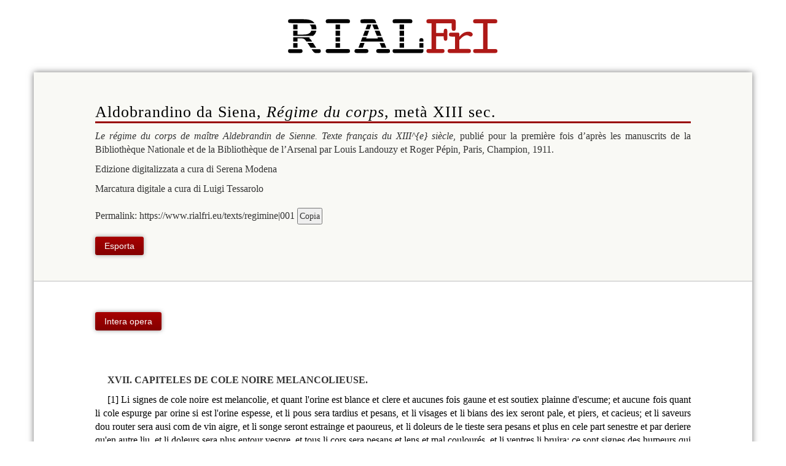

--- FILE ---
content_type: text/html; charset=UTF-8
request_url: http://www.rialfri.eu/rialfriPHP/public/testo/testo/ordinata/ot%7Crialfri%7Caquilon%7C002%7C20719/query/a
body_size: 3928
content:
<!DOCTYPE html>


<head>
    <meta name="viewport" content="width=device-width, initial-scale=1"><!-- comment -->    
    
    <link rel="icon" href="https://www.rialfri.eu/wp-content/uploads/2022/05/favicon.svg" sizes="32x32" />
    <link rel="icon" href="https://www.rialfri.eu/wp-content/uploads/2022/05/favicon.svg" sizes="192x192" />
    <link rel="apple-touch-icon" href="https://www.rialfri.eu/wp-content/uploads/2022/05/favicon.svg" />
    <meta name="msapplication-TileImage" content="https://www.rialfri.eu/wp-content/uploads/2022/05/favicon.svg" />    
    
    <link rel="stylesheet" type="text/css" href="https://www.rialfri.eu/rialfriPHP/shared/himeros/MQDQ/css/testo.css" />
    <link rel="stylesheet" type="text/css" href="https://www.rialfri.eu/rialfriPHP/shared/himeros/MQDQ/css/testo_BS.css" />

    <link rel="stylesheet" type="text/css" href="https://www.rialfri.eu/rialfriPHP/shared/himeros/opera/css/testo.css"/>
    <link rel="stylesheet" type="text/css" href="/rialfriPHP/public/css/testo.css"/>
    <link rel="stylesheet" type="text/css" href="/rialfriPHP/public/css/testo1.css"/>
    <link href="https://www.rialfri.eu/rialfriPHP/js/bootstrap/css/bootstrap.css" rel="stylesheet" media="screen" />
    <link href="https://www.rialfri.eu/rialfriPHP/shared/css/bootstrap-custom.css" rel="stylesheet" media="screen" />

    <script type="text/javascript" src="/rialfriPHP/public/js/tabs.js"></script>
    <script type="text/javascript" src="https://www.rialfri.eu/rialfriPHP/shared/js/default.js"></script>
    <script src="https://www.rialfri.eu/rialfriPHP/js/jquery/jquery.js"></script>
    <script src="https://www.rialfri.eu/rialfriPHP/js/bootstrap/js/bootstrap.min.js"></script>

    <script>
        $(document).ready(function(){
            $('[data-toggle="popover"]').popover();
        });
        function download(idOpere){
            location.href = "/rialfriPHP/public/testo/download/idopere/" + idOpere;
        }
        
    </script>



    <style>

        div.gen {
                background-image: initial;
                background-color: initial;
        }
        table.header {
                background-color: initial;
        }
        div.testata {
                margin: 3rem 0;
                text-align: center;
        }
        div.footer_top {
                background: none;
                border-top: none;
        }
        p.copyright {
            margin-top: 20px;
            margin-bottom: 20px;
            color:#cc0000;
            font-size: 18px
        }
    </style>



    <script src="a/js/tabs.js" type="text/javascript"></script>
<title>Aldobrandino da Siena, Régime du corps, metà XIII sec.</title>

    </head>
    <body>
        <div class="gen" align="center">

        		<div class="testata">
        			<a href="//www.rialfri.eu"><img src="/rialfriPHP/public/img/logo-rialfri_ok.svg" alt="RIALFrI" width="350" /></a>
        		</div>

            <!-- <table class="header" cellpadding="0" cellspacing="0">
                <tr>
                    <td width="100%" valign="middle" align="center"><a href="//www.rialfri.eu"><img src="/rialfriPHP/public/img/logo-rialfri_ok.svg" alt="RIALFrI" border="0" width="350" /></a></td>
                </tr>
            </table> -->

            <div class="corpo" align="center">
<div class="testo" align="left" style="background-color:#f9f9f5">
<div class="prosa" style="background-color:#f9f9f5">
<p class="titoloOpera">Aldobrandino da Siena, <i>Régime du corps</i>, metà XIII sec.</p>
<p><i>Le régime du corps de maître Aldebrandin de Sienne. Texte français du XIII^{e} siècle</i>, publié pour la première fois d’après les manuscrits de la Bibliothèque Nationale et de la Bibliothèque de l’Arsenal par Louis Landouzy et Roger Pépin, Paris, Champion, 1911.</p>
<p>Edizione digitalizzata a cura di Serena Modena</p>
<p>Marcatura digitale a cura di Luigi Tessarolo</p>
<p style="margin-top:20px;margin-bottom:10px">Permalink: <label id="permaLink">https://www.rialfri.eu/texts/regimine|001</label>
<button type="button" onclick="copyText('permaLink')" class="" style="padding:2px;font-size:13.5px">Copia</button>
</p>
<div style="margin-top:20px;margin-bottom:10px"><button class="pulsante" type='button' onclick="download(3)">Esporta</button></div>
<p>&nbsp;</p>
</div>
<div align="left" class="tabs" style="border-bottom:1px solid #bebebe">
</div>
</div>
<div class="testo" align="left">
<div class="prosa" id="divTab-testo">
<form name="toServer" method="post" action="/rialfriPHP/public/testo/testo/ordinata/of20719/query/#mark"><p style='margin-top:40px'><input class="pulsante" type='submit' value="Intera opera" style="font-size:14px"/></p></form><p style="height:20px">&nbsp;</p>
<p class="div2-title">XVII. CAPITELES DE COLE NOIRE MELANCOLIEUSE.</p>
<p class='c_x'></p>
<p class='c_x'><span id="c687">[1] Li signes de cole noire est melancolie, et quant l'orine est blance et clere et aucunes fois gaune et est soutiex plainne d'escume; et aucune fois quant li cole espurge par orine si est l'orine espesse, et li pous sera tardius et pesans, et li visages et li bians des iex seront pale, et piers, et cacieus; et li saveurs dou router sera ausi com de vin aigre, et li songe seront estrainge et paoureus, et li doleurs de le tieste sera pesans et plus en cele part senestre et par deriere qu'en autre liu, et li doleurs sera plus entour vespre, et tous li cors sera pesans et lens et mal coulourés, et li ventres li bruira: ce sont signes des humeurs qui habundent parmi le cors.</span> </p>
<p class='c_x'><span id="c689">[2] Or vous estuet savoir, ançois ke nous vous aprenderons le cors à purgier, ces coses si com de conoistre le tans, le complexion et l'aage, le maniere du cors, le santé, le vertu, et s'il est hom ou femme, et le païs.</span> <span id="c690"><a class="bmark" name="mark"></a>[3] Car selonc le diversités des coses, cou || vient premierement &lt;le&gt; purgier diversifier si com vous orrés.</span> </p>
<p class='c_x'><span id="c692">[4] Sachiés premierement ke li tans de purgier si est en .ij. manieres.</span> <span id="c693">[5] La premiere si est de savoir le tans du purgier, ki wieut sain garder le cors.</span> <span id="c694">[6] Li seconde est de garder le tans por le maladie removoir, et ceste n'est mie de no entention, si com de dire en le quele maladie on se doit purgier au commencement, et à le quele en la fin.</span> </p>
<p class='c_x'><span id="c696">[7] Mais, de le premiere devés vous savoir ke ki wieut le cors purgier, et mestier en a, k'il s'espurge en printans et en sietembre selonc le commandement Ypocras, car ce sont les .ij. parties de l'an plus temprees.</span> <span id="c697">[8] Et s'il avient qu'il couviegne le cors purgier en esté ou en yver par besoigne, si couvient, en esté, ke li airs de le maison soit refroidiés de fuelles de myrte, de roses, de fuelles de vigne, et d'autres herbes; et en yver, couvient escaufer l'air de le maison de carbons sans fumee.</span> </p>
<p class='c_x'><span id="c699">[9] Et ne mie seulement ces tans couvient garder, mais quant on || le doit faire ou de jor ou de nuit, &lt;car se li prins tans tient la nature del yver si com d'iestre frois, vaut mius à donner de jours ke de nuit&gt; por le froidure de le nuit, se ce n'est medecine de grosses sustances, si com sont piles.</span> <span id="c700">[10] Se li sietembres tient le nature de l'esté, si com de caleur, si vaut miex à done[i]r de nuit ke de jor, por le caleur du jor.</span> </p>
<p class='c_x'><span id="c702">[11] Or vous dirai de le complexion.</span> <span id="c703">[12] Cil ki sera colorikes, caus, et sès, et magres, à chiaus couvient douner legiere medecine et ciaus puet on legierement purgier par vomir, mais qu'il aient le pis large.</span> <span id="c704">[13] A chiaus ki sont sanguin convient legiere medecine, mais il le sueffrent plus fort ke li colorike. Fleumatikes et melancolieus le suefre plus fort que li colorikes, et li melancolieus plus fort ke li fleumatikes, et les puet on legierement purgier par desous por ce ke les humeurs sont pesans.</span> </p>
<p class='c_x'><span id="c706">[14] Encore doit on garder à l'age ki se vieut purgier, car li enfant et cil qui sont de grant aage ne suefrent mie fors medecine por le foiblece de lor complexion, mais cil ki sont de .xx. &lt;ans&gt; ou de .xl. suefrent plus fort me||decine por le nature ki est en aus plus forte.</span> </p>
<p class='c_x'></p>
<p class='c_x'></p>
<p class='c_x'></p>
<p class="testo">&nbsp;</p>
<p class="testo">&nbsp;</p>
<p class="testo">&nbsp;</p>
<p class="testo">&nbsp;</p>
<p class="testo">&nbsp;</p>
<p class="testo">&nbsp;</p>
</div>

        </div>

        </div> <!-- lasciare! -->




        <div class="footer_top">
            <div class="footer" id="idprova" align="center">
                <img style="margin:1rem 0 2rem" src="/rialfriPHP/public/img/logo_800anni.png" alt="Università degli Studi di Padova" width="350" />
            </div>
        </div>


    <script>

//        $(".lm").bind("click", function (event) {
//            mostraLemma(event.currentTarget.getAttribute("n"));
//        });

        $(document).on("click", ".lm", function (event) {
            mostraLemma(this.getAttribute("n"), this.innerHTML);
        });





       function mostraLemma(id, forma){
//            waitOn();
            $.ajax( {
                url: '/rialfriPHP/public/testo/ajax',
                data: {azione: "mostraLemma",
                    id: id,
                    forma: forma
                },
                success: function(response, stato) {
//                    waitOff();
                    var v = JSON.parse(response);
                    document.getElementById("lemmiDialog-title").innerHTML = v["titolo"];
                    document.getElementById("lemmiDialog-body-content").innerHTML = v["corpo"];
                    $('#lemmiDialog').modal();
                },
                error : function (richiesta,stato,errori) {
                    alert("E' evvenuto un errore. Stato della chiamata: " + stato);
                }
            });
        }


        
    </script>
<div class="modal fade" id="lemmiDialog" tabindex="-1" role="dialog" data-focus="false" data-keyboard="false" >
    <div class="modal-dialog modal-lg" role="document" id="lemmiDialog-main" style="width: 350px;">
        <div class="modal-content">
            <div class="modal-header">
                <button type="button" class="close" data-dismiss="modal" aria-label="Close"><span aria-hidden="true">&times;</span></button>
                <h4 class="modal-title" id="lemmiDialog-title"></h4>
            </div>
            <div class="modal-body" id="lemmiDialog-body" style="padding-top:0;">
                <div id="lemmiDialog-body-content" style="padding-top: 20px;padding-bottom: 20px">
                </div>
            </div>
        </div>
    </div>
</div>




    </body>
</html><br />
<b>Notice</b>:  Undefined index: query in <b>/home/rialfri/public_html/rialfriPHP/application/controllers/TestoController.php</b> on line <b>68</b><br />


--- FILE ---
content_type: text/html; charset=UTF-8
request_url: http://www.rialfri.eu/rialfriPHP/public/testo/testo/ordinata/ot%7Crialfri%7Caquilon%7C002%7C20719/query/a/js/tabs.js
body_size: 3928
content:
<!DOCTYPE html>


<head>
    <meta name="viewport" content="width=device-width, initial-scale=1"><!-- comment -->    
    
    <link rel="icon" href="https://www.rialfri.eu/wp-content/uploads/2022/05/favicon.svg" sizes="32x32" />
    <link rel="icon" href="https://www.rialfri.eu/wp-content/uploads/2022/05/favicon.svg" sizes="192x192" />
    <link rel="apple-touch-icon" href="https://www.rialfri.eu/wp-content/uploads/2022/05/favicon.svg" />
    <meta name="msapplication-TileImage" content="https://www.rialfri.eu/wp-content/uploads/2022/05/favicon.svg" />    
    
    <link rel="stylesheet" type="text/css" href="https://www.rialfri.eu/rialfriPHP/shared/himeros/MQDQ/css/testo.css" />
    <link rel="stylesheet" type="text/css" href="https://www.rialfri.eu/rialfriPHP/shared/himeros/MQDQ/css/testo_BS.css" />

    <link rel="stylesheet" type="text/css" href="https://www.rialfri.eu/rialfriPHP/shared/himeros/opera/css/testo.css"/>
    <link rel="stylesheet" type="text/css" href="/rialfriPHP/public/css/testo.css"/>
    <link rel="stylesheet" type="text/css" href="/rialfriPHP/public/css/testo1.css"/>
    <link href="https://www.rialfri.eu/rialfriPHP/js/bootstrap/css/bootstrap.css" rel="stylesheet" media="screen" />
    <link href="https://www.rialfri.eu/rialfriPHP/shared/css/bootstrap-custom.css" rel="stylesheet" media="screen" />

    <script type="text/javascript" src="/rialfriPHP/public/js/tabs.js"></script>
    <script type="text/javascript" src="https://www.rialfri.eu/rialfriPHP/shared/js/default.js"></script>
    <script src="https://www.rialfri.eu/rialfriPHP/js/jquery/jquery.js"></script>
    <script src="https://www.rialfri.eu/rialfriPHP/js/bootstrap/js/bootstrap.min.js"></script>

    <script>
        $(document).ready(function(){
            $('[data-toggle="popover"]').popover();
        });
        function download(idOpere){
            location.href = "/rialfriPHP/public/testo/download/idopere/" + idOpere;
        }
        
    </script>



    <style>

        div.gen {
                background-image: initial;
                background-color: initial;
        }
        table.header {
                background-color: initial;
        }
        div.testata {
                margin: 3rem 0;
                text-align: center;
        }
        div.footer_top {
                background: none;
                border-top: none;
        }
        p.copyright {
            margin-top: 20px;
            margin-bottom: 20px;
            color:#cc0000;
            font-size: 18px
        }
    </style>



    <script src="a/js/tabs.js" type="text/javascript"></script>
<title>Aldobrandino da Siena, Régime du corps, metà XIII sec.</title>

    </head>
    <body>
        <div class="gen" align="center">

        		<div class="testata">
        			<a href="//www.rialfri.eu"><img src="/rialfriPHP/public/img/logo-rialfri_ok.svg" alt="RIALFrI" width="350" /></a>
        		</div>

            <!-- <table class="header" cellpadding="0" cellspacing="0">
                <tr>
                    <td width="100%" valign="middle" align="center"><a href="//www.rialfri.eu"><img src="/rialfriPHP/public/img/logo-rialfri_ok.svg" alt="RIALFrI" border="0" width="350" /></a></td>
                </tr>
            </table> -->

            <div class="corpo" align="center">
<div class="testo" align="left" style="background-color:#f9f9f5">
<div class="prosa" style="background-color:#f9f9f5">
<p class="titoloOpera">Aldobrandino da Siena, <i>Régime du corps</i>, metà XIII sec.</p>
<p><i>Le régime du corps de maître Aldebrandin de Sienne. Texte français du XIII^{e} siècle</i>, publié pour la première fois d’après les manuscrits de la Bibliothèque Nationale et de la Bibliothèque de l’Arsenal par Louis Landouzy et Roger Pépin, Paris, Champion, 1911.</p>
<p>Edizione digitalizzata a cura di Serena Modena</p>
<p>Marcatura digitale a cura di Luigi Tessarolo</p>
<p style="margin-top:20px;margin-bottom:10px">Permalink: <label id="permaLink">https://www.rialfri.eu/texts/regimine|001</label>
<button type="button" onclick="copyText('permaLink')" class="" style="padding:2px;font-size:13.5px">Copia</button>
</p>
<div style="margin-top:20px;margin-bottom:10px"><button class="pulsante" type='button' onclick="download(3)">Esporta</button></div>
<p>&nbsp;</p>
</div>
<div align="left" class="tabs" style="border-bottom:1px solid #bebebe">
</div>
</div>
<div class="testo" align="left">
<div class="prosa" id="divTab-testo">
<form name="toServer" method="post" action="/rialfriPHP/public/testo/testo/ordinata/of20719/query/#mark"><p style='margin-top:40px'><input class="pulsante" type='submit' value="Intera opera" style="font-size:14px"/></p></form><p style="height:20px">&nbsp;</p>
<p class="div2-title">XVII. CAPITELES DE COLE NOIRE MELANCOLIEUSE.</p>
<p class='c_x'></p>
<p class='c_x'><span id="c687">[1] Li signes de cole noire est melancolie, et quant l'orine est blance et clere et aucunes fois gaune et est soutiex plainne d'escume; et aucune fois quant li cole espurge par orine si est l'orine espesse, et li pous sera tardius et pesans, et li visages et li bians des iex seront pale, et piers, et cacieus; et li saveurs dou router sera ausi com de vin aigre, et li songe seront estrainge et paoureus, et li doleurs de le tieste sera pesans et plus en cele part senestre et par deriere qu'en autre liu, et li doleurs sera plus entour vespre, et tous li cors sera pesans et lens et mal coulourés, et li ventres li bruira: ce sont signes des humeurs qui habundent parmi le cors.</span> </p>
<p class='c_x'><span id="c689">[2] Or vous estuet savoir, ançois ke nous vous aprenderons le cors à purgier, ces coses si com de conoistre le tans, le complexion et l'aage, le maniere du cors, le santé, le vertu, et s'il est hom ou femme, et le païs.</span> <span id="c690"><a class="bmark" name="mark"></a>[3] Car selonc le diversités des coses, cou || vient premierement &lt;le&gt; purgier diversifier si com vous orrés.</span> </p>
<p class='c_x'><span id="c692">[4] Sachiés premierement ke li tans de purgier si est en .ij. manieres.</span> <span id="c693">[5] La premiere si est de savoir le tans du purgier, ki wieut sain garder le cors.</span> <span id="c694">[6] Li seconde est de garder le tans por le maladie removoir, et ceste n'est mie de no entention, si com de dire en le quele maladie on se doit purgier au commencement, et à le quele en la fin.</span> </p>
<p class='c_x'><span id="c696">[7] Mais, de le premiere devés vous savoir ke ki wieut le cors purgier, et mestier en a, k'il s'espurge en printans et en sietembre selonc le commandement Ypocras, car ce sont les .ij. parties de l'an plus temprees.</span> <span id="c697">[8] Et s'il avient qu'il couviegne le cors purgier en esté ou en yver par besoigne, si couvient, en esté, ke li airs de le maison soit refroidiés de fuelles de myrte, de roses, de fuelles de vigne, et d'autres herbes; et en yver, couvient escaufer l'air de le maison de carbons sans fumee.</span> </p>
<p class='c_x'><span id="c699">[9] Et ne mie seulement ces tans couvient garder, mais quant on || le doit faire ou de jor ou de nuit, &lt;car se li prins tans tient la nature del yver si com d'iestre frois, vaut mius à donner de jours ke de nuit&gt; por le froidure de le nuit, se ce n'est medecine de grosses sustances, si com sont piles.</span> <span id="c700">[10] Se li sietembres tient le nature de l'esté, si com de caleur, si vaut miex à done[i]r de nuit ke de jor, por le caleur du jor.</span> </p>
<p class='c_x'><span id="c702">[11] Or vous dirai de le complexion.</span> <span id="c703">[12] Cil ki sera colorikes, caus, et sès, et magres, à chiaus couvient douner legiere medecine et ciaus puet on legierement purgier par vomir, mais qu'il aient le pis large.</span> <span id="c704">[13] A chiaus ki sont sanguin convient legiere medecine, mais il le sueffrent plus fort ke li colorike. Fleumatikes et melancolieus le suefre plus fort que li colorikes, et li melancolieus plus fort ke li fleumatikes, et les puet on legierement purgier par desous por ce ke les humeurs sont pesans.</span> </p>
<p class='c_x'><span id="c706">[14] Encore doit on garder à l'age ki se vieut purgier, car li enfant et cil qui sont de grant aage ne suefrent mie fors medecine por le foiblece de lor complexion, mais cil ki sont de .xx. &lt;ans&gt; ou de .xl. suefrent plus fort me||decine por le nature ki est en aus plus forte.</span> </p>
<p class='c_x'></p>
<p class='c_x'></p>
<p class='c_x'></p>
<p class="testo">&nbsp;</p>
<p class="testo">&nbsp;</p>
<p class="testo">&nbsp;</p>
<p class="testo">&nbsp;</p>
<p class="testo">&nbsp;</p>
<p class="testo">&nbsp;</p>
</div>

        </div>

        </div> <!-- lasciare! -->




        <div class="footer_top">
            <div class="footer" id="idprova" align="center">
                <img style="margin:1rem 0 2rem" src="/rialfriPHP/public/img/logo_800anni.png" alt="Università degli Studi di Padova" width="350" />
            </div>
        </div>


    <script>

//        $(".lm").bind("click", function (event) {
//            mostraLemma(event.currentTarget.getAttribute("n"));
//        });

        $(document).on("click", ".lm", function (event) {
            mostraLemma(this.getAttribute("n"), this.innerHTML);
        });





       function mostraLemma(id, forma){
//            waitOn();
            $.ajax( {
                url: '/rialfriPHP/public/testo/ajax',
                data: {azione: "mostraLemma",
                    id: id,
                    forma: forma
                },
                success: function(response, stato) {
//                    waitOff();
                    var v = JSON.parse(response);
                    document.getElementById("lemmiDialog-title").innerHTML = v["titolo"];
                    document.getElementById("lemmiDialog-body-content").innerHTML = v["corpo"];
                    $('#lemmiDialog').modal();
                },
                error : function (richiesta,stato,errori) {
                    alert("E' evvenuto un errore. Stato della chiamata: " + stato);
                }
            });
        }


        
    </script>
<div class="modal fade" id="lemmiDialog" tabindex="-1" role="dialog" data-focus="false" data-keyboard="false" >
    <div class="modal-dialog modal-lg" role="document" id="lemmiDialog-main" style="width: 350px;">
        <div class="modal-content">
            <div class="modal-header">
                <button type="button" class="close" data-dismiss="modal" aria-label="Close"><span aria-hidden="true">&times;</span></button>
                <h4 class="modal-title" id="lemmiDialog-title"></h4>
            </div>
            <div class="modal-body" id="lemmiDialog-body" style="padding-top:0;">
                <div id="lemmiDialog-body-content" style="padding-top: 20px;padding-bottom: 20px">
                </div>
            </div>
        </div>
    </div>
</div>




    </body>
</html><br />
<b>Notice</b>:  Undefined index: query in <b>/home/rialfri/public_html/rialfriPHP/application/controllers/TestoController.php</b> on line <b>68</b><br />


--- FILE ---
content_type: text/css; charset=utf-8
request_url: https://www.rialfri.eu/rialfriPHP/shared/himeros/MQDQ/css/testo.css
body_size: 583
content:
/* ----- Contenuto del riquadro frameLeft, cioè il riquadro del testo -----*/

#divTesto {
    color:black
}


#divTesto p{
    font-family: "georgia", "Times new roman", "serif";  
    font-size: 14.5px;
    text-align: left;
    color:#000000
   
}

p.intera, a.titoli, form.intera, div.intera {
    font-family:'Lucida Grande','Lucida Sans Unicode','Helvetica','Arial','Sans serif' !important;
    margin-left:60px;
}


/* titolo della sezione in grassetto bruno */
p.titoli {
    color:#582601 !important; 
    font-weight:bold; 
    margin-top:4px; 
    margin-bottom:30px; 
    font-size:15px;
    margin-left:60px;
    
}
/* parti non metriche del testo in grassetto bruno */
p.c_t {
    color:#582601 !important; 
    font-weight:bold;
    margin-top:20px; 
    margin-bottom:4px;
    padding-right:50px;
    margin-left:60px;
}
/* font-variant:small-caps; */
/* intera sezione */
p.intera,div.intera {
    color:#006633; 
    font-weight:bold; 
    margin-top:20px;
    margin-bottom:4px
}
/* riga normale */
p.c_v {
    margin-top:4px; 
    margin-bottom:4px;
    margin-left:60px;    
}
p.prose {
	text-align:justify !important;
	margin-right:50px !important;
	line-height:20px;
	font-size:16px !important
}

/* numero di verso */
p.c_n {
    float:left; 
    width:60px; 
    margin:0px !important; 
    padding:0px !important; 
    text-align:center !important; 
    border-width:0px
}
/* riga con numero di verso */
p.vv {
    margin-top:4px; 
    margin-bottom:4px; 
    margin-left:0px
}
/* riga vuota */
p.blank {
    margin-top:0px; 
    margin-bottom:0px; 
    padding-top:0px; 
    padding-bottom:0px; 
    height:20px;}
/* visualizza intera sezione */
A:link.titoli, A:visited.titoli  {
    color: #006633; 
    text-decoration:none
}
A:hover.titoli { 
    color: #fb7d00; 
    text-decoration:underline
}
/* evidenziato */
.evidenziato {
    color:red
}
.dis {
    color:#aaaaaa
}
.fragm {
    margin-left:60px
}
/* link variante */
a:link.lectio, a:visited.lectio {
    color:#0000aa;
    text-decoration:none;
    font-style:italic;
    font-weight:bold
}
/*a:link.lectio, A:visited.lectio {color: #000000; background-color:#c7d7fa; text-decoration:underline}*/
A:hover.lectio { 
    color: #fb7d00; 
    text-decoration: 
        underline}
A:hover.lectio {
    color: #fb7d00;
}
a:link.evidenziato, a:visited.evidenziato {
    color:red;
}
a:link.ancient, a:visited.ancient {
    text-decoration:none;
    font-weight:bold;
    background-color:#fefefe;
    padding-top:3px;
    padding-bottom:2px;
    padding-left:3px;
    padding-right:3px;
    border:1px blue solid;
}




--- FILE ---
content_type: text/css; charset=utf-8
request_url: https://www.rialfri.eu/rialfriPHP/shared/himeros/MQDQ/css/testo_BS.css
body_size: 474
content:
#left-col, #right-col {
    margin-top:30px;
    float:left;
}
#left-col {
    padding: 0px;
    width: 100%;
}
#right-col {
    padding: 20px
}


#divTesto p{
    font-size: 12.5px;
}
p.c_v, p.c_t, #authority, div.intera, div.pedecerto, p.titoli, p.figurae {
    margin-left:35px;
}
p.c_n {
    width:35px;
}
a:hover.codex {
    color:#ff7200;
    cursor: context-menu
}
a:hover.explication {
    cursor: context-menu
}
ul.nav li{
    margin-right:2px !important;
    margin-left:10px !important;
    margin-bottom: 2px !important
}
ul.nav li button{
    width: 150px !important;
    text-align: left !important;
}
#titoloDaniela {
    font-size:15px
}
#titoloDaniela b{
    font-weight:500
}

#authority {
    margin-top: 30px;
    margin-bottom: 40px;
    margin-right: 20px;
}
div.msInfo {
    font-family: 'lucida grande',arial !important;
    font-size:12px !important
}
p.titolo2 {
    margin:0;
    padding: 0;
    font-size: 11px
}
div.well {
    margin-top:20px;
    margin-bottom:30px;
}
div.intera {
    color: #555 !important
}
@media screen and (min-width: 760px) {
    #divTesto p{
        font-size: 16px;
    }
    p.c_v, p.c_t, #authority, div.intera, div.pedecerto, p.titoli, p.figurae {
        margin-left:50px;
    }
    p.c_n {
        width:50px;
    }
    p.titolo2 {
        font-size: 13px
    }
    #titoloDaniela {
        font-size:21px
    }
    #left-col {
        padding: 20px
    }

}

@media screen and (min-width: 1024px) {
    #left-col{
        width: 50%;
    }
    #right-col{
        left: 50%;
        max-width:500px;
        min-width:250px
    }
    p.c_v, p.c_t, #authority, div.intera, div.pedecerto, p.titoli, p.figurae {
        margin-left:60px;
    }
    p.c_n {
        width:60px;
    }
    ul.nav li{
        margin-left:0px !important
    }
    ul.nav li button{
        width: auto !important;
        text-align: center !important
    }
}
p.philo, p.archivistico {
    font-size: 13px !important
}

span.permalink {
    background-color: #d9edfa;
    padding: 2px
}



--- FILE ---
content_type: text/css; charset=utf-8
request_url: http://www.rialfri.eu/rialfriPHP/public/css/testo.css
body_size: 1363
content:
html {
    width:100%;
    height:100%;
}

.lm {
    cursor: pointer;
}
.lm:hover,.lm:focus {
    background-color:#fff039
}

div.gen {
    background-image:url(img/rosso_verticale.png);
    background-repeat:repeat-x;background-color:#efefef;width:100%;
    margin:0;
    padding:0;

}
div.corpo {
    background-color:#fff;
    margin:0;
    margin-bottom: 30px;
    padding:0;
    width:1170px;
    box-shadow:0px 0px 10px #777777;
    -webkit-box-shadow: 0px 0px 10px #777777;
    -moz-box-shadow: 0px 0px 10px #777777;
}



table.header {
    background-color:#9b0000;
    width:960px;
}
div.footer_top {
    background-color:#840000;
    border-top: 1px solid #000;
    background-image:url(img/bottom.png);
    background-repeat:repeat-x;
}

div.footer {
    margin-top:6px;
}




body {
    background-color:#efefef;
    font-family:Georgia,Times,Serif !important;
    font-size: 16px !important;
    margin:0px !important;
    padding:0px !important;
    width:100% !important;
    height:100% !important;
}


/* titoli e testo */
p.testo {
    font-size:16px;
    padding:0;
    padding-bottom:5px;
    margin:0px;
    text-align:justify;
    line-height:20px;
    text-indent:20px
}
p.titoloOpera {
    font-size:30px;
    border-bottom:5px solid #840000;
    margin-top: 40px
}

div.prosa p {
    text-align: justify;
}

p.intera {
    font-family:'Lucida Grande','Lucida Sans Unicode','Helvetica','Arial','sans serif';
    color:#006633;
    font-weight:bold;
    margin-top:4px;
    margin-bottom:4px
}
p.sezione {margin:0;}
/* poesia in prosa: rientro */
.XV {
    display:inline-block;
    width: 70px;
}
.titolo {
    font-size:16px;
    font-weight:normal;
    color:#000000;
    text-indent:20px;
    padding:0;
    margin:0px;
    padding-top:20px
}

p.titolo {
    font-weight:bold;
}

.m {
    font-variant:small-caps;
}


/* tabs TESTO/NOTE EDIZIONE */
div.tabs {
    letter-spacing:1px;
    font-size:14px;
    margin:0
}
td.tab {
	font-family:'Lucida Grande','Lucida Sans Unicode','Helvetica','Arial','Sans serif';
	font-size:14px;
    color:#666;
    padding:5px 15px 3px 15px;
    border-bottom:1px solid #bebebe;
    white-space:nowrap;
    cursor: pointer;

}
td.tabScelto {
    background-color:#ffffff;
    border-right:1px solid #aaa;
    border-left:1px solid #aaa;
    border-top:1px solid #aaa;
    border-bottom:none;
	color:#a00;
    border-radius:5px 5px 0 0;
    -khtml-border-radius:5px 5px 0 0;
    -moz-border-radius: 5px 5px 0 0;
    -webkit-border-radius: 5px 5px 0 0;
    cursor: default;
}
td:hover.tab {
    color:#a00
}
td.tabBefore {
    padding-left: 60px
}
td.tabAfter {
    width: 90%
}


/* tooltip note*/
.tooltip{
    visibility:hidden;
    position:absolute;
    top:0;
    left:0;
    z-index:2;
    font-family:Verdana;
    font-size:11px;
    padding:5px;
    border:
    1px solid #E09217;
    background-color:#f9f9f5;
    color:#000;
    text-align:left;
    border-radius:3px 3px;
    -khtml-border-radius:3px 3px;
    -moz-border-radius:3px 3px;
    -webkit-border-radius:3px 3px;
    box-shadow:0px 0px 10px -1px #777;
    -webkit-box-shadow: 0px 0px 10px -1px #777;
    -moz-box-shadow: 0px 0px 10px -1px #777;
    max-width: 350px
}
.sigla{
    font-style:normal;
    color:#0000ba;
    cursor:default;
}
.pulsante {
    height:30px;
    font-family :"Lucida Grande", "Lucida Sans Unicode", "Helvetica", "Arial", "Sans serif" !important;
    font-size: 14px;
    border-radius:3px;
    padding-left: 15px;
    padding-right: 15px;
    vertical-align: middle;
    -khtml-border-radius:3px;
    -moz-border-radius: 3px;
    -webkit-border-radius: 3px;
    cursor:pointer;
    background:-webkit-linear-gradient(#a70000,#840000);
    background:-moz-linear-gradient(#a70000,#840000);
    background:-o-linear-gradient(#a70000,#840000);
    background:-ms-linear-gradient(#a70000,#840000);
    background:linear-gradient(#a70000,#840000);
    border: 0;
    color:#fff;
    box-shadow:0px 0px 7px #999;
    -moz-box-shadow: 0px 0px 7px #999;
    -webkit-box-shadow:0px 0px 7px #999;
}

@media screen and (max-width: 1170px) {
    div.corpo {
        width:100%;
    }
}
@media screen and (max-width: 768px) {
    div.prosa {
        margin-left: 3% !important;
        margin-right: 3% !important;        
    }
    div.prosa p{
        text-align: left !important;
    }
    div.poesia {
        margin-left: 3% !important;
        margin-right: 3% !important;        
    }
    td.tabBefore {
        padding-left: 0px
    }
}
@media screen and (max-width: 400px) {
    p.c_v, p.c_t, p.c_n, p.vv, p.c_x {
        font-size: 14px !important
    }
}

--- FILE ---
content_type: text/javascript; charset=utf-8
request_url: https://www.rialfri.eu/rialfriPHP/shared/js/default.js
body_size: 43
content:

function copyText(id) {
	// copia nel clipboard il contenuto della div id
	window.getSelection().selectAllChildren(document.getElementById(id));
	document.execCommand("copy");
}
function controllaCheck(checkBox, idHidden){
    // Serve ad ovviare al fatto che se il checkbox non è spuntato, il parametro non passa via post,
    // così si trasferisce il valore 0 o 1 sull'elemento hidden, che ha come name il nome del campo
    var hidden = document.getElementById(idHidden);
    if(checkBox.checked == true){
        hidden.value = 1;
    }else{
        hidden.value = 0;
    }
}


--- FILE ---
content_type: text/javascript; charset=utf-8
request_url: http://www.rialfri.eu/rialfriPHP/public/js/tabs.js
body_size: 283
content:
function showDiv(tab){
    // rende tutti i div non visibili e i tab non scelti
    document.getElementById("divTab-testo").style.display="none";
    document.getElementById("tab-testo").className="tab";
    var obj;
    for (var i = 0; i <= 8; i++) {
        obj = document.getElementById("divTab-" + i);
        if(obj != null){
            obj.style.display="none";
            document.getElementById("tab-" + i).className="tab";
        }
    }
    var id = tab.id.substring(3);
    document.getElementById("divTab" + id).style.display="block";
    document.getElementById("tab" + id).className="tab tabScelto";
}
